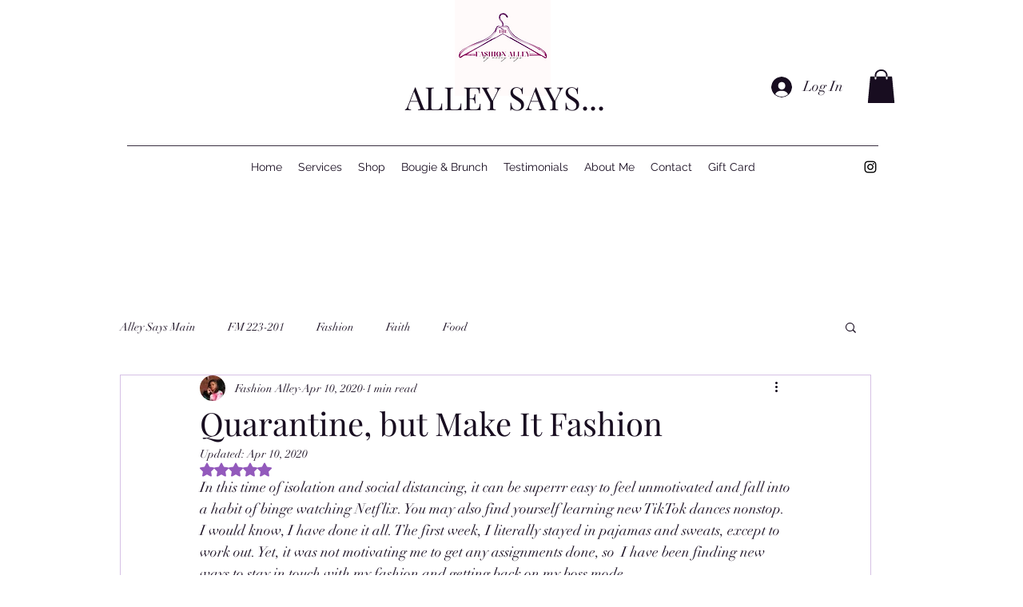

--- FILE ---
content_type: text/css; charset=utf-8
request_url: https://www.alleysays.com/_serverless/pro-gallery-css-v4-server/layoutCss?ver=2&id=6ugs0-not-scoped&items=3613_3024_4032%7C3677_3024_4032%7C3472_3024_4032%7C3508_3024_4032%7C3851_2490_3753&container=840_740_980_720&options=gallerySizeType:px%7CenableInfiniteScroll:true%7CtitlePlacement:SHOW_ON_HOVER%7CarrowsSize:23%7CimageMargin:20%7CgalleryLayout:4%7CscrollDirection:1%7CisVertical:false%7CgallerySizePx:300%7CcubeRatio:1%7CcubeType:fill%7CgalleryThumbnailsAlignment:none%7CthumbnailSpacings:0
body_size: -81
content:
#pro-gallery-6ugs0-not-scoped .pro-gallery-parent-container{ width: 740px !important; height: 980px !important; } #pro-gallery-6ugs0-not-scoped [data-hook="item-container"][data-idx="0"].gallery-item-container{opacity: 1 !important;display: block !important;transition: opacity .2s ease !important;top: 0px !important;left: 0px !important;right: auto !important;height: 980px !important;width: 980px !important;} #pro-gallery-6ugs0-not-scoped [data-hook="item-container"][data-idx="0"] .gallery-item-common-info-outer{height: 100% !important;} #pro-gallery-6ugs0-not-scoped [data-hook="item-container"][data-idx="0"] .gallery-item-common-info{height: 100% !important;width: 100% !important;} #pro-gallery-6ugs0-not-scoped [data-hook="item-container"][data-idx="0"] .gallery-item-wrapper{width: 980px !important;height: 980px !important;margin: 0 !important;} #pro-gallery-6ugs0-not-scoped [data-hook="item-container"][data-idx="0"] .gallery-item-content{width: 980px !important;height: 980px !important;margin: 0px 0px !important;opacity: 1 !important;} #pro-gallery-6ugs0-not-scoped [data-hook="item-container"][data-idx="0"] .gallery-item-hover{width: 980px !important;height: 980px !important;opacity: 1 !important;} #pro-gallery-6ugs0-not-scoped [data-hook="item-container"][data-idx="0"] .item-hover-flex-container{width: 980px !important;height: 980px !important;margin: 0px 0px !important;opacity: 1 !important;} #pro-gallery-6ugs0-not-scoped [data-hook="item-container"][data-idx="0"] .gallery-item-wrapper img{width: 100% !important;height: 100% !important;opacity: 1 !important;} #pro-gallery-6ugs0-not-scoped [data-hook="item-container"][data-idx="1"].gallery-item-container{opacity: 1 !important;display: block !important;transition: opacity .2s ease !important;top: 0px !important;left: 1000px !important;right: auto !important;height: 980px !important;width: 980px !important;} #pro-gallery-6ugs0-not-scoped [data-hook="item-container"][data-idx="1"] .gallery-item-common-info-outer{height: 100% !important;} #pro-gallery-6ugs0-not-scoped [data-hook="item-container"][data-idx="1"] .gallery-item-common-info{height: 100% !important;width: 100% !important;} #pro-gallery-6ugs0-not-scoped [data-hook="item-container"][data-idx="1"] .gallery-item-wrapper{width: 980px !important;height: 980px !important;margin: 0 !important;} #pro-gallery-6ugs0-not-scoped [data-hook="item-container"][data-idx="1"] .gallery-item-content{width: 980px !important;height: 980px !important;margin: 0px 0px !important;opacity: 1 !important;} #pro-gallery-6ugs0-not-scoped [data-hook="item-container"][data-idx="1"] .gallery-item-hover{width: 980px !important;height: 980px !important;opacity: 1 !important;} #pro-gallery-6ugs0-not-scoped [data-hook="item-container"][data-idx="1"] .item-hover-flex-container{width: 980px !important;height: 980px !important;margin: 0px 0px !important;opacity: 1 !important;} #pro-gallery-6ugs0-not-scoped [data-hook="item-container"][data-idx="1"] .gallery-item-wrapper img{width: 100% !important;height: 100% !important;opacity: 1 !important;} #pro-gallery-6ugs0-not-scoped [data-hook="item-container"][data-idx="2"].gallery-item-container{opacity: 1 !important;display: block !important;transition: opacity .2s ease !important;top: 0px !important;left: 2000px !important;right: auto !important;height: 980px !important;width: 980px !important;} #pro-gallery-6ugs0-not-scoped [data-hook="item-container"][data-idx="2"] .gallery-item-common-info-outer{height: 100% !important;} #pro-gallery-6ugs0-not-scoped [data-hook="item-container"][data-idx="2"] .gallery-item-common-info{height: 100% !important;width: 100% !important;} #pro-gallery-6ugs0-not-scoped [data-hook="item-container"][data-idx="2"] .gallery-item-wrapper{width: 980px !important;height: 980px !important;margin: 0 !important;} #pro-gallery-6ugs0-not-scoped [data-hook="item-container"][data-idx="2"] .gallery-item-content{width: 980px !important;height: 980px !important;margin: 0px 0px !important;opacity: 1 !important;} #pro-gallery-6ugs0-not-scoped [data-hook="item-container"][data-idx="2"] .gallery-item-hover{width: 980px !important;height: 980px !important;opacity: 1 !important;} #pro-gallery-6ugs0-not-scoped [data-hook="item-container"][data-idx="2"] .item-hover-flex-container{width: 980px !important;height: 980px !important;margin: 0px 0px !important;opacity: 1 !important;} #pro-gallery-6ugs0-not-scoped [data-hook="item-container"][data-idx="2"] .gallery-item-wrapper img{width: 100% !important;height: 100% !important;opacity: 1 !important;} #pro-gallery-6ugs0-not-scoped [data-hook="item-container"][data-idx="3"]{display: none !important;} #pro-gallery-6ugs0-not-scoped [data-hook="item-container"][data-idx="4"]{display: none !important;} #pro-gallery-6ugs0-not-scoped .pro-gallery-prerender{height:980px !important;}#pro-gallery-6ugs0-not-scoped {height:980px !important; width:740px !important;}#pro-gallery-6ugs0-not-scoped .pro-gallery-margin-container {height:980px !important;}#pro-gallery-6ugs0-not-scoped .one-row:not(.thumbnails-gallery) {height:990px !important; width:760px !important;}#pro-gallery-6ugs0-not-scoped .one-row:not(.thumbnails-gallery) .gallery-horizontal-scroll {height:990px !important;}#pro-gallery-6ugs0-not-scoped .pro-gallery-parent-container:not(.gallery-slideshow) [data-hook=group-view] .item-link-wrapper::before {height:990px !important; width:760px !important;}#pro-gallery-6ugs0-not-scoped .pro-gallery-parent-container {height:980px !important; width:740px !important;}